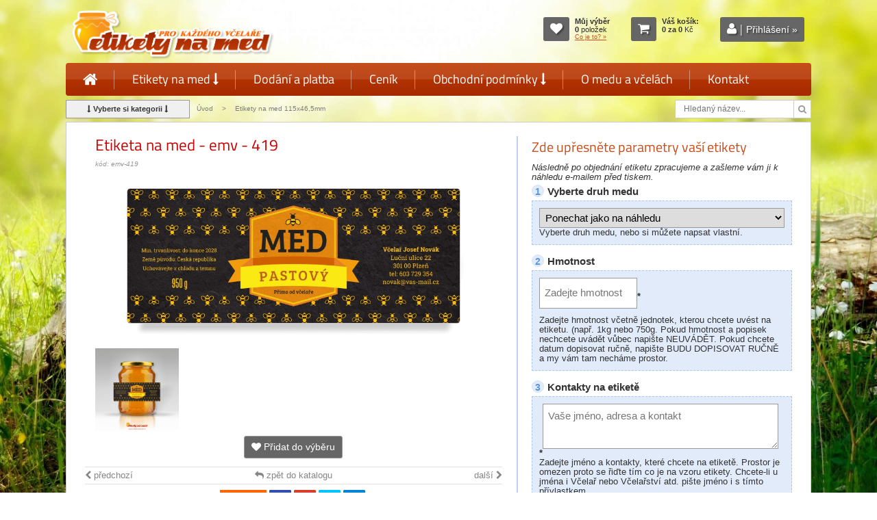

--- FILE ---
content_type: text/html; charset=utf-8
request_url: https://www.etiketynamed.cz/etiketa-na-med-emv-emv-419/
body_size: 13707
content:
<!DOCTYPE html PUBLIC "-//W3C//DTD XHTML 1.0 Transitional//EN" "http://www.w3.org/TR/xhtml1/DTD/xhtml1-transitional.dtd">
<html xml:lang="cs" xmlns="http://www.w3.org/1999/xhtml" lang="cs">
<head>
<meta name="Content-language" content="cs" />
<meta name="viewport" content="width=device-width, initial-scale=1, maximum-scale=1" />
<meta http-equiv="content-type" content="text/html; charset=utf-8" />
<meta http-equiv="cache-control" content="no-cache" />
<meta http-equiv="pragma" content="no-cache" />
<meta http-equiv="expires" content="-1" />
<meta name="description" content="Etikety typ velké obdelníkové pro včelaře na svazové sklenice s medem. Široká nabídka motivů samolepících etiket na med." lang="cs" />
<meta name="keywords" content="Etiketa na med - emv"  lang="cs" />
<meta name="author" content="www.abcool.cz" />
<meta name="copyright" content="www.etiketynamed.cz" />
<meta name="robots" content="all,index,follow" />
<meta name="googlebot" content="snippet,archive"/>
<meta name="revisit-after" content="5 days" />
<meta property="og:title" content="Etiketa na med - emv - 419 - Etikety na med" />
<meta property="og:type" content="website" />
<meta property="og:url" content="http://www.etiketynamed.cz/etiketa-na-med-velke/" />
<meta property="og:image" content="http://www.etiketynamed.cz/images/kat/etiketa-na-med-velke_1_detail.jpg" />
<meta property="og:site_name" content="Etikety na med" />
<meta property="og:description" content="Etikety typ velké obdelníkové pro včelaře na svazové sklenice s medem. Široká nabídka motivů samolepících etiket na med." />
<title>Etiketa na med - emv - 419 - Etikety na med</title>
<link href="/skins/etiketynamed/css/font-icon/font/ikony.css" rel="stylesheet" type="text/css" />
<link href="/skins/etiketynamed/css/hlavni.css" rel="stylesheet" type="text/css" />
<link href="/skins/etiketynamed/css/menu.css" rel="stylesheet" type="text/css" />
<link href="/moduls/cookie3/css/cookieconsent.css" rel="stylesheet" type="text/css" />
<link href="/tmp/cache/include/a1f3d4fb9bfadb57807eb1ec186504bc.css" rel="stylesheet" type="text/css" />
<!-- Additional IE/Win specific style sheet (Conditional Comments) -->
<!--[if lte IE 7]>
<link rel="stylesheet" href="/skin/default/css/jquery.tabs-ie.css" type="text/css" media="projection, screen">
<![endif]-->
<script language="JavaScript" type="text/javascript">
/* <![CDATA[ */
var mdSkin='skins/etiketynamed/';
var mdSkinPos='';
var prvniTabIndexJazyka=1;
var refreshSessionTime='0';
var idLang=1;
var idLangDef=1;
var iSleva='';
var gSleva=0;
var hmotne_vat=21;
var elektro_vat=21;
var vypocet0='0';
var vypocet2='-1';
var detail_blok_prefix='';
var mena='Kč';
var xmlLang='cs';
var zacatekUrl='/';
var zacatekUrlHttps='/';
var presnostVypoctu=3;
var presnostVypoctuTisk=2;
var autorizaceUrl='';
var idk=293;
/* ]]> */
</script>
<script language="JavaScript" type="text/javascript" src="/js/jquery-1.12.4.js"></script>
<script language="JavaScript" type="text/javascript" src="/moduls/cookie3/js/main.js"></script>
<script language="JavaScript" type="text/javascript" src="/tmp/cache/include/371dfefae7745787766e3d999dadb509.js"></script>
<script language="JavaScript" type="text/javascript" src="/tmp/cache/include/8b2bd2931748e4298d3b13c41d305f85.js"></script>

<script language="JavaScript" type="text/javascript">
/* <![CDATA[ */
var rozsah_ceny = { "data":{ "2":[[50,99,3.3,3.3],[100,249,2.7,2.7],[250,499,2.4,2.4],[500,999,2.3,2.3],[1000,2499,2,2],[2500,0,1.9,1.9]]},"html64":{ "2":"[base64]\/[base64]"},"option":[]};
var produkt_vat = null;
var jedna_cena = { "sleva":{ "8781":0},"typ":{ "8781":{ "hmotny":0}},"hmotny":[],"elektro":[]};
/* ]]> */
</script>
<link rel="shortcut icon" href="/skins/etiketynamed/images/favicon.ico"  type="image/x-icon" />
<script language="JavaScript" type="text/plain" data-category="analytics">
(function(i,s,o,g,r,a,m){i['GoogleAnalyticsObject']=r;i[r]=i[r]||function(){
(i[r].q=i[r].q||[]).push(arguments)},i[r].l=1*new Date();a=s.createElement(o),
m=s.getElementsByTagName(o)[0];a.async=1;a.src=g;m.parentNode.insertBefore(a,m)
})(window,document,'script','//www.google-analytics.com/analytics.js','ga');
ga('create', 'UA-75268567-1', 'auto');
ga('send', 'pageview');
</script>
<!-- ZACATEK kód pinterest -->
<meta name="p:domain_verify" content="8f2a0f05e2b122b88290935bc842d958"/>
<!-- KONEC kód pinterest -->
</head>
<body>
<div id="hlavicka">
<div class="napln">
<div class="vlevo">
<div class="logo">
<a title="Etikety na med" href="/"><img src="/skins/etiketynamed/images/etikety-na-med-logo.png" width="607" height="148" alt="Etikety na med" /></a>
</div>
</div>
<div class="vpravo">
<span class="box-stav vybrano-stav">
<span class="ikona">
<a class="button-stav link-vyber-prazdny" title="Zobrazit můj výběr" href="/muj-vyber-etiket-na-med/"><span class="fontello-icons ">&#xe815;</span></a>
<a class="button-stav link-vyber-plny activ" title="Zobrazit můj výběr" href="/muj-vyber/" style="display:none;"><span class="fontello-icons ">&#xe815;</span></a>
</span>
<span class="text">
<span class="vypis">
<span class="popis">Můj výběr</span>
<br /><strong class="pocet-meho-vyberu">0 </strong> <span class="popis-poctu">položek</span>
<br />
<span class="link-vyber-prazdny" style=""  title="Výběr je prázdný"><a href="/muj-vyber-etiket-na-med/" class="link-vyber" >Co je to? »</a></span>
<span style="display: none;" class="link-vyber-plny" title="Zobrazit můj výběr"><a class="link-vyber" href="/muj-vyber/">přejít do výběru</a></span>
</span>
</span>
</span>
<!-- NOCACHE_START_dataKosiku -->
<span class="box-stav kosik-stav">
<span class="ikona"><a class="button-stav" title="Zobrazit Váš košík" href="#"><span class="fontello-icons ">&#xe843;</span></a></span>
<span class="text kosik"  id="stavKosiku">
<input type="hidden" name="pocetAktProduktu" value="0" />
<span class="vypis">
<strong class="popis">Váš košík:</strong><br />
<strong class="polozky">0</strong>  <strong class="none">za</strong> <strong class="cena">0</strong> <span class="mena">Kč</span><br />
</span>
</span>
</span>
<!-- NOCACHE_END_dataKosiku -->
<span class="box-stav prihlaseni"><span class="ikona"><a class="button-stav" title="Přihlásit se" href="/login/"><span class="fontello-icons ">&#xe819; <span class="sep">|</span> </span><span class="tx-btn"> Přihlášení »</span></a></span></span>

</div>
</div>
</div>
<div id="menu-obal">
<div class="napln">
<label for="show-menu" class="show-menu">Menu</label>
<input type="checkbox" id="show-menu" role="button" />
<ul class="mainMenu menu menu-menu3">
<li>
<a class="  first" href="/"  title="&Uacute;vod "><span class="fontello-icons ">&#xe80d;</span></a>
</li>
<li>
<a class=" " href="/etikety-na-med/"  title="Etikety na med ">Etikety na med <span class="fontello-icons ">&#xe846;</span></a>
<ul class="hidden bigmenu">
<li class="menu-up" ><a class="  first" href="/etikety-na-med/"  title="Etikety na med ">Etikety na med</a></li>
<li><a class=" " href="https://www.etiketynamed.cz/etikety-na-med-slozene/"  title="Etikety na med složen&eacute; s pečetn&iacute; p&aacute;skou ">Etikety složené s pečetní páskou</a></li>
<li><a class=" " href="/etiketa-na-med-velke/"  title="Etikety na med 115x46mm ">Etikety 115x46mm</a></li>
<li><a class=" " href="/etiketa-na-med-velke-s-sestihranem/"  title="Etikety na med s &scaron;estihranem 121x59mm  ">Etikety s šestihranem 121x59mm </a></li>
<li><a class=" " href="/etikety-na-med-140x54-znamkovy-okraj/"  title="Etikety na med 140x54mm zn&aacute;mkov&yacute; okraj ">Etikety 140x54mm známkový okraj</a></li>
<li><a class=" " href="/etikety-na-med-vlnkovany-okraj/"  title="Etikety na med 97x54mm vlnkovan&yacute; okraj ">Etikety 97x54mm vlnkovaný okraj</a></li>
<li><a class=" " href="/etikety-na-med-vlnkovany-okraj/"  title="Etikety na med 70x47mm vlnit&yacute; okraj ">Etikety 70x47mm vlnitý okraj</a></li>
<li><a class=" " href="/etikety-na-med-141x46-vysek-plast/"  title="Etikety na med 141x46mm v&yacute;sek pl&aacute;st ">Etikety 141x46mm výsek plást</a></li>
<li><a class=" " href="https://www.etiketynamed.cz/etikety-na-med-142x48-5mm-vysek-stekajici-med/"  title="Etikety na med ">Etikety 142x48,5mm výsek stékající med</a></li>
<li><a class=" " href="/etikety-na-med-male/"  title="Etikety na med 90x50mm ">Etikety 90x50mm</a></li>
<li><a class=" " href="/etikety-na-med-emn/"  title="Etikety na med 97x38mm ">Etikety 97x38mm</a></li>
<li><a class=" " href="/etikety-na-med-92x26/"  title="Etikety na med 92x26mm ">Etikety 92x26mm</a></li>
<li><a class=" " href="/kulate-etikety-na-med/"  title="Etikety na med kulat&eacute; &Oslash; 60mm ">Etikety kulaté Ø 60mm</a></li>
<li><a class=" " href="/etikety-na-med-kulate-45mm/"  title="Etikety na med kulat&eacute; &Oslash; 45mm ">Etikety kulaté Ø 45mm</a></li>
<li><a class=" " href="/etikety-kulate-45mm-na-med-s-pecetni-paskou/"  title="Etikety na med kulat&eacute; &Oslash; 45mm s pečetn&iacute; p&aacute;skou ">Etikety kulaté Ø 45mm s pečetní páskou</a></li>
<li><a class=" " href="https://www.etiketynamed.cz/etikety-na-med-sestihranne-s-pecetni-paskou/"  title="Etikety na med s pečetn&iacute; p&aacute;skou 133x45mm ">Etikety s pečetní páskou 133x45mm</a></li>
<li><a class=" " href="/etikety-na-med-sestihranne-zaoblene/"  title="Etikety na med &scaron;estihrann&eacute; 62x61mm zaoblen&eacute; ">Etikety šestihranné 62x61mm zaoblené</a></li>
<li><a class=" " href="/etikety-na-med-sestihranne/"  title="Etikety na med &scaron;estihrann&eacute; 60x69mm ">Etikety šestihranné 60x69mm</a></li>
<li><a class=" " href="/etikety-na-med-tvar-srdce/"  title="Etikety na med srdce 80x66mm ">Etikety srdce 80x66mm</a></li>
<li><a class=" " href="/etikety-na-med-ovalne/"  title="Etikety na med ov&aacute;ln&eacute; 90x61mm ">Etikety oválné 90x61mm</a></li>
<li><a class=" " href="https://www.etiketynamed.cz/etikety-na-med-70x47mm/"  title="Etikety na med ov&aacute;ln&eacute; 70x48mm vlnkovan&yacute; okraj  ">Etikety oválné 70x48mm vlnkovaný okraj </a></li>
<li><a class=" " href="/etikety-na-med-s-pecetni-paskou/"  title="Etikety na med s pečetn&iacute; p&aacute;skou 120x35mm ">Etikety s pečetní páskou 120x35mm</a></li>
<li><a class=" " href="/pecetni-pasky-na-med/"  title="Pečetn&iacute; p&aacute;sky na med ">Pečetní pásky</a></li>
<li><a class=" " href="/etiketa-na-med-95x80/"  title="Etikety na med 95x80 ">Etikety 95x80mm</a></li>
<li><a class=" " href="/etikety-na-med-60x34/"  title="Etikety na med 60x34mm ">Etikety 60x34mm</a></li>
<li><a class=" " href="/etikety-na-med-dlouhe/"  title="Etikety na med 196x55mm ">Etikety 196x55mm</a></li>
<li><a class=" " href="https://www.etiketynamed.cz/transparentni-etikety-na-med/"  title="Průhledn&eacute; (čir&eacute;, transparentn&iacute;) etikety na med ">Transparentní (průhledné) etikety</a></li>
<li><a class=" " href="/univerzalni-etikety-na-med/"  title="Univerz&aacute;ln&iacute; etikety na med ">Univerzální etikety</a></li>
<li><a class=" " href="/etikety-na-medovinu/"  title="Etikety na medovinu ">Etikety na medovinu</a></li>
<li><a class=" " href="/etikety-na-pyl-propolis/"  title="Etikety na pyl a propolis ">Etikety na pyl a propolis</a></li>
<li><a class=" " href="/vanocni-etikety-na-med/"  title="V&aacute;nočn&iacute; etikety na med a medovinu ">Vánoční etikety</a></li>
<li><a class=" " href="/adresni-stitky-etikety/"  title="Adresn&iacute; &scaron;t&iacute;tky / etikety ">Adresní štítky / etikety</a></li>
<li><a class=" " href="/etikety-s-vlastni-fotografii/"  title="Etikety s va&scaron;&iacute; fotografi&iacute; ">Etikety s vaší fotografií</a></li>
<li><a class=" " href="/zakazkova-vyroba-etiket/"  title="Etikety s va&scaron;&iacute; grafikou ">Etikety s vaší grafikou</a></li>
<li><a class=" " href="/visacky/"  title="Visačky na med ">Visačky na med</a></li>
<li><a class=" " href="/vizitky-navstivenky/"  title="Vizitky pro včelaře ">Vizitky </a></li>
<li><a class=" " href="/dekorativni-rozetky-a-prebaly-na-sklenice/"  title="Dekorativn&iacute; rozetky a přebaly na sklenice 125mm ">Dekorativní rozetky a přebaly 125mm</a></li>
<li><a class=" " href="/plakaty-pro-vcelare-na-prodej-medu/"  title="Plak&aacute;ty pro včelaře na prodej medu ">Plakáty pro včelaře</a></li>
<li><a class=" " href="/cedule-pro-vcelare/"  title="Cedule pro včelaře na prodej medu ">Cedule pro včelaře</a></li>
<li><a class=" " href="/darkove-poukazy/"  title="D&aacute;rkov&eacute; poukazy ">Dárkové poukazy</a></li>
<li><a class=" " href="/pexeso/"  title="Pexeso ">Pexeso</a></li>
<li><a class=" " href="/letaky-na-propagaci-medu-a-vcelych-produktu/"  title="Let&aacute;ky na propagaci medu ">Letáky na propagaci medu</a></li>
<li><a class=" " href="/razitka-pro-vcelare/"  title="Raz&iacute;tka pro včelaře ">Razítka pro včelaře</a></li>
<li><a class=" " href="/graficke-navrhy-etiket/"  title="Grafick&eacute; n&aacute;vrhy etiket ">Grafické návrhy etiket</a></li>
<li><a class=" " href="/prehled-velikosti-etiket/"  title="Přehled velikost&iacute; etiket ">Přehled velikostí etiket</a></li>
<li><a class=" " href="/samolepky-na-auto/"  title="Samolepky na auto pro včelaře ">Samolepky na auto</a></li>
<li><a class=" " href="/chovatelsky-kalendar-matek/"  title="Chovatelsk&yacute; kalend&aacute;ř včel&iacute;ch matek ">Chovatelský kalendář včelích matek</a></li>
<li><a class=" " href="/pin-test-pomucka/"  title="Pin test - pomůcka ">Pin test - pomůcka</a></li>
<li><a class=" " href="/etikety-ostatni-produkty/"  title="Etikety ostatn&iacute; produkty ">Etikety ostatní produkty</a></li>
<li><a class=" " href="/naberacka-palicka-na-med/"  title="Naběračka, palička na med ">Naběračka, palička na med</a></li>
<li><a class=" " href="/tricka-vcelarska/"  title="Trička pro včelaře ">Trička pro včelaře</a></li>
<li><a class=" last" href="/vyroba-etiket/"  title="V&yacute;roba etiket ">Výroba etiket</a></li>
<li><a class=" " href="/etikety-na-miru/"  title="Zak&aacute;zkov&aacute; v&yacute;roba &scaron;t&iacute;tků ">Etikety na míru</a></li></ul>
</li>
<li>
<a class=" " href="/dodani-a-platba/"  title="Dod&aacute;n&iacute; a platba ">Dodání a platba</a>
</li>
<li>
<a class=" " href="/cenik-etiket/"  title="Cen&iacute;k etiket ">Ceník</a>
</li>
<li>
<a class=" " href="/obchodni-podminky/"  title="Obchodn&iacute; podm&iacute;nky v&yacute;roby etiket ">Obchodní podmínky <span class="fontello-icons ">&#xe846;</span></a>
<ul class="hidden bigmenu">
<li class="menu-up" ><a class="  first" href="/obchodni-podminky/"  title="Obchodn&iacute; podm&iacute;nky v&yacute;roby etiket ">Obchodní podmínky</a></li>
<li><a class=" " href="/jak-objednat-etikety-na-med/"  title="Jak objednat etikety na med ">Jak objednat etikety na med</a></li>
<li><a class=" " href="/zasilka-na-dobirku/"  title="Z&aacute;silka na dob&iacute;rku ">Zásilka na dobírku</a></li>
<li><a class=" " href="/gdpr/"  title="Z&aacute;sady ochrana osobn&iacute;ch &uacute;dajů - GDPR ">Zásady ochrana osobních údajů</a></li>
<li><a class=" " href="/obecne-technicke-informace-k-etiketam/"  title="Obecn&eacute; technick&eacute; informace k etiket&aacute;m ">Obecné technické informace k etiketám</a></li>
<li><a class=" " href="/expresni-vyrizeni-objednavky/"  title="Expresn&iacute; vyř&iacute;zen&iacute; objedn&aacute;vky ">Expresní vyřízení objednávky</a></li>
<li><a class=" last" href="/proc-je-uctovan-popalatek-za.../"  title="proč je ůčtov&aacute;n popalatek za předtisnovou př&iacute;pravu i individu&aacute;n&iacute;ch zak&aacute;zek ">Proč je ůčtován popalatek za...</a></li>
<li><a class=" " href="/jak-vybrat-spravny-format-etikety-na-sklenici/"  title="Jak vybrat spr&aacute;vn&yacute; form&aacute;t etikety na sklenici ">Jak vybrat správný formát etikety na sklenici</a></li></ul>
</li>
<li>
<a class=" " href="/o-medu-a-vcelach/"  title="O medu a včel&aacute;ch ">O medu a včelách</a>
</li>
<li>
<a class=" last" href="/kontakt/"  title="Kontakt ">Kontakt</a>
</li></ul>

</div>
</div>
<div id="cesta">
<div class="napln">
<div class="btn-kategorie"><span class="btn"><span class="fontello-icons ">&#xe937;</span> Vyberte si kategorii <span class="fontello-icons ">&#xe937;</span></span></div>
<span class="vypis-cesta">
<a href="/">Úvod</a>
&gt; 
<a class="cesta-polozka" href="/etiketa-na-med-velke/">Etikety&nbsp;na&nbsp;med&nbsp;115x46,5mm</a>
</span>
<div class="hledani">
<form action="/" onsubmit="FormSendData(this)" method="get">
<input type="hidden" name="pozice" value="search">
<input type="hidden" name="idKatSearch" value="293">
<input type="hidden" name="p" value="">
<input type="hidden" name="u" value="">
<input type="hidden" name="iframe" value="0">
<input type="text" title=" vyhledávání" class="inputhledani  ui-off" placeholder="Hledaný název..." value="" name="search">
<button class="button ui-off" title="Hledej"> <span class="fontello-icons ">&#xe812;</span></button>
</form>
</div>
</div>
</div>
<div id="obsah">
<div class="napln">
<div class="centr centrfull">
<div class="blok_pro_vsechny_produkty staticky-blok tiny-editable-inline " id="blok_pro_vsechny_produkty">
</div>
<div class="produktdetail">
<div class="data-detailu">
<div class="leva-detail">
<h1 id="nazev">Etiketa na med - emv - 419</h1>
<div class="kod">kód: emv-419</div>
<div class="obrazky">
<div class="statut"> 
<div class="produktdetailNormal">
<input type="hidden" name="konec_akce" value="" class="" />
</div></div>
<div class="nahled-img etiketa-na-med-115x46 hrany-kul okraj">
<a href="/images/tisk-etiket/max1/emv-419-etiketa-na-med1.jpg"  title="Etiketa na med - emv - 419" rel="fb_galerie" ><img src="/images/tisk-etiket/detail1/emv-419-etiketa-na-med1.jpg" alt="emv-419" title="Etiketa na med - emv - 419"  /></a>
</div>
<div class="nahled-img small-img">
<a href="/images/tisk-etiket/max1/emv-419-etiketa-na-med2.jpg"  title="Etiketa na med - emv - 419" rel="fb_galerie">
<img src="/images/tisk-etiket/nahled1/emv-419-etiketa-na-med2.jpg" alt="Etiketa na med - emv - 419"/>
</a>
</div>
</div>
<div class="buttony muj-vyber-detail">
<a href="javascript:;;"  title="přidat do výběru" data-id="8781" class="button-vyber">
<span class="fontello-icons ">&#xe815;</span> <span class="popis-btn"> Přidat do výběru</span>
</a>
</div>
<div class="navigace_typ1">
<div class="nasledujici"><a  class="navigace-next" href="/etiketa-na-med-emv-emv-420/" title="následující" >další <span class="fontello-icons ">&#xe84c;</span></a></div>
<div class="predchozi"><a class="navigace-prev" href="/etiketa-na-med-emv-emv-418/" title="předchozí" ><span class="fontello-icons ">&#xe84b;</span> předchozí</a></div>
<div class="zpet"><a href="/etiketa-na-med-velke/" ><span class="fontello-icons ">&#xe82c;</span> zpět do katalogu </a></div>
</div>
<div class="face-detail">
<div class="zaslat_znamemu zaslat_znamemu_button" title="Zaslat známému"></div>
<div class="zaslat_znamemu_okno">
<div class="zaslat_znamemu_data">
<h2>Zaslat známému</h2>
<form id="zaslat_znamemu_form" action="" method="post" >
<input type="hidden" name="zaslat_znamemu[data]" value="" />
<input class="urlInput" type="hidden" name="zaslat_znamemu[url]" value="" />
<input class="titleInput" type="hidden" name="zaslat_znamemu[title]" value="" />
<table>
<tr>
<td align="right">Vaše jméno*:</td>
<td><input type="text" id="zaslat_znamemu_odesilatel_jmeno" class="validate[required,custom[onlyLetter]] zaslat_znamemu_input" name="zaslat_znamemu[odesilatel][jmeno]" value="" /></td>
</tr>
<tr>
<td align="right">Váš email*:</td>
<td><input type="text" id="zaslat_znamemu_odesilatel_email" class="validate[required,custom[email]] zaslat_znamemu_input" name="zaslat_znamemu[odesilatel][email]" value="@" /></td>
</tr>
<tr>
<td align="right">Jméno známého*:</td>
<td><input type="text" id="zaslat_znamemu_prijemce_jmeno" class="validate[required,custom[onlyLetter]] zaslat_znamemu_input" name="zaslat_znamemu[prijemce][jmeno]" value="" /></td>
</tr>
<tr>
<td align="right">Email známého*:</td>
<td><input type="text" id="zaslat_znamemu_prijemce_email" class="validate[required,custom[email]] zaslat_znamemu_input" name="zaslat_znamemu[prijemce][email]" value="@" /></td>
</tr>
</table>
<textarea id="zaslat_znamemu_poznamka" name="zaslat_znamemu[poznamka]" data-autosize-on="false" class="zaslat_znamemu_poznamka" rows="6" cols="50"></textarea>
<p>Sočástí zprávy jsou i informace o produktu.</p>
<div class="zobrazit-dalsi">
<input id="send_button" class="zaslat_znamemu_send_button"  type="button" name="s_send" value="Odeslat známému" />
<input class="zaslat_znamemu_close_button" type="button" name="fb_close" value="Zpět"/>
</div>
</form>
</div>
</div>
<span id="share-div" class="ikona-sdileni"></span>
</div>
<div class="box-info">
<div class="cenik-detail md-tab-box">
<div class="menu-cenik">
<a rel="cenik-tisk" class="md-tab activ" href="javascript:;;" >Ceník</a>
<a rel="cenik-elektro" class="md-tab" href="javascript:;;"   style="display:none;" >Ceník</a>
</div>
<div class="md-tab-item cenik-tisk" >
<div class="data">
<span class="cenova-kat">Cenová kategorie <strong>&quot;A&quot;</strong></span>
<table class="mc-detail-tabulka" data-id="2">
<thead>
<tr class="hlavicka"><th class="hl-od">od&nbsp;[ks]</th><th class="hl-vasecena">Vaše cena/ks</th></tr>
</thead>
<tbody>
<tr class="polozka"><td>50</td><td class="vasecena">3.99&nbsp;Kč</td></tr>
<tr class="polozka"><td>100</td><td class="vasecena">3.27&nbsp;Kč</td></tr>
<tr class="polozka"><td>250</td><td class="vasecena">2.90&nbsp;Kč</td></tr>
<tr class="polozka"><td>500</td><td class="vasecena">2.78&nbsp;Kč</td></tr>
<tr class="polozka"><td>1000</td><td class="vasecena">2.42&nbsp;Kč</td></tr>
<tr class="polozka"><td>2500</td><td class="vasecena">2.30&nbsp;Kč</td></tr>
</tbody>
</table>
</div>
</div>
<div class="md-tab-item cenik-elektro" style="display:none">
<div class="data">
<strong>Elektronické do e-mailu</strong>
Základní cena 0 Kč<br />
Cenové zvýhodnění při současném objenání tištěných:
<table class="mc-detail-tabulka" data-id="0">
<thead>
<tr class="hlavicka">
<th class="hl-od">při počtu tištěných</th>
<th class="hl-beznacena"  style="display:none;" >Běžná cena/ks</th>
<th class="hl-vasecena">Cena elektronické</th>
</tr>
</thead>
<tbody>
</tbody>
</table>
<div class="sleva-cenik"  style="display:none;" >Sleva <span class="hodnota">%</span> započtena</div>
</div>
</div>
</div>
<div class="parametry">
<div class="blok_detail_typ_popis_33 staticky-blok tiny-editable-inline " id="blok_detail_typ_popis_33">
<div class="parametry">
<div class="nadpis-d3">Parametry</div>
<div class="parametr">
<div class="leva"><img src="/skins/etiketynamed/images/formaty/ikony-formatu/97x38.png" border="0" alt="etiketa na sklenici s medem" width="368" height="228" /></div>
<div class="prava"><span class="par-text">Etiketa samolepící</span></div>
</div>
<div class="parametr">
<div class="leva"><img src="/skins/etiketynamed/images/formaty/ikony-formatu/97x38-r.png" border="0" alt="Rozměry etikety na med" width="368" height="228" /></div>
<div class="prava"><span class="par-text">115x46,5mm</span></div>
</div>
<div class="parametr">
<div class="leva"><img src="/skins/etiketynamed/images/formaty/ikony-formatu/etiketa-arch.png" border="0" alt="dodáváno na archu" width="200" height="232" /></div>
<div class="prava"><span class="par-text">dodáváno na archu</span></div>
</div>
</div>
</div>
</div>
</div>
</div>
<div class="prava-detail">
<div class="napln-prava">
<div class="produkt_detail_cena_popis_33 staticky-blok tiny-editable-inline " id="produkt_detail_cena_popis_33">
<div class="modul-html_blok-item html-blok detail-nad-parametry"><h2>Zde upřesněte parametry vaší etikety</h2>
<em>Následně po objednání etiketu zpracujeme a zašleme vám ji k náhledu e-mailem před tiskem.</em></div>
</div>
<form method="post" action="/"  id="formDetail" enctype="multipart/form-data">
<input type="hidden" value="pf2010" name="pozice" />
<input type="hidden" name="u" value="" />
<input type="hidden" value="0" name="iframe" />
<input type="hidden" value="emv-419" name="detail" />
<input type="hidden" value="293" name="kat" />
<input type="hidden" value="" name="str" />
<input type="hidden" value="0" name="specCena1ks" />
<input type="hidden" value="0" name="priplatek" />
<input type="hidden" name="typ" value="kosik" />
<input type="hidden" name="varianta" value="0" />
<input type="hidden" name="varianta2" value="0" />
<div class="upresneni-pozadavku upresneni-pozadavku-typ " style="display:none;">
<span class="krok-detail-none">1</span>
<span class="popis-pozadavku">Varianta: TIŠTĚNÁ</span>
<div class="pozadavek poz-typ" style="display:none;">
<div class="varianta-select-box"><label class="select-s-popisem  varianta-select ui-off -nazev" for="typ_novorocenky"></label><span class="select-s-popisem  varianta-select ui-off -hodnota" ><select  name="A__varianta" id="typ_novorocenky" class="select-s-popisem  varianta-select ui-off " style="display:none;">
<option value="2">Tištěná varianta</option>
</select></span>
</div>
</div>
</div>
<div class="modul-sablona-box etiketa">
<input type="hidden" name="id_sablona" value="1" />
<div class="modul-sablona-data">
<div class="upresneni-pozadavku modul-sablona-polozka    box-varianta-1  typ-selectbox " data-vz="" data-id="21">
<span class="krok-detail">1</span>
<span class="popis-pozadavku">Vyberte druh medu
<!--small></small-->
</span>
<span class="doporuceni-info"></span>
<div class="pozadavek">
<label class=" ui-off hint-changer varianta_1-nazev" for="modul_sablona_produktu21"></label><span class=" ui-off hint-changer varianta_1-hodnota" ><select  name="modul_sablona_produktu[21]" class=" ui-off hint-changer varianta_1" title="" placeholder="" id="modul_sablona_produktu21">
<option value="0">Ponechat jako na náhledu </option>
<option value="1">Květový</option>
<option value="2">Medovicový</option>
<option value="3">Pastový</option>
<option value="4">Květový pastový</option>
<option value="5">Smíšený</option>
<option value="6">květový luční</option>
<option value="7">květový lesní</option>
<option value="8">medovicový lesní</option>
<option value="9">Chci napsat vlastní druh medu</option>
<option value="10">Neuvádět žádný druh medu</option>
</select></span>
<div class="modul-sablona-hint"><span class="hint-item">Vyberte druh medu, nebo si můžete napsat vlastní.</span></div>
</div>
</div>
<div class="upresneni-pozadavku modul-sablona-polozka   form-povinna input-text box-varianta-1  typ-text vazba" data-vz="21-10" data-id="22">
<div class="pozadavek">
<span class="input-text ui-off varianta_1-hodnota"><input name="modul_sablona_produktu[22]" value=""  type="text"  title="Napište Váš druh medu"  id="modul_sablona_produktu22" class="input-text ui-off varianta_1 validate[required]" placeholder="Napište Váš druh medu" /></span><label  class="input-text ui-off varianta_1-nazev"  for="modul_sablona_produktu22"><span class="oznaceni-povinna">*</span></label><div class="modul-sablona-hint" title="Zde napište Váš druh medu">Zde napište Váš druh medu</div>
</div>
</div>
<div class="upresneni-pozadavku modul-sablona-polozka   form-povinna input-hodnota box-varianta-1  typ-text " data-vz="" data-id="23">
<span class="krok-detail">2</span>
<span class="popis-pozadavku">Hmotnost
<!--small>Zadejte hmotnost včetně jednotek, kterou chcete uvést na etiketu. (např. 1kg nebo 750g. Pokud hmotnost a popisek nechcete uvádět vůbec napište NEUVÁDĚT. Pokud chcete datum dopisovat ručně, napište BUDU DOPISOVAT RUČNĚ a my vám tam necháme prostor. </small-->
</span>
<span class="doporuceni-info"></span>
<div class="pozadavek">
<span class="input-hodnota ui-off varianta_1-hodnota"><input name="modul_sablona_produktu[23]" value=""  type="text"  title="Zadejte hmotnost"  id="modul_sablona_produktu23" class="input-hodnota ui-off varianta_1 validate[required]" placeholder="Zadejte hmotnost" /></span><label  class="input-hodnota ui-off varianta_1-nazev"  for="modul_sablona_produktu23"><span class="oznaceni-povinna">*</span></label><div class="modul-sablona-hint" title="Zadejte hmotnost včetně jednotek, kterou chcete uvést na etiketu. (např. 1kg nebo 750g. Pokud hmotnost a popisek nechcete uvádět vůbec napište NEUVÁDĚT. Pokud chcete datum dopisovat ručně, napište BUDU DOPISOVAT RUČNĚ a my vám tam necháme prostor. ">Zadejte hmotnost včetně jednotek, kterou chcete uvést na etiketu. (např. 1kg nebo 750g. Pokud hmotnost a popisek nechcete uvádět vůbec napište NEUVÁDĚT. Pokud chcete datum dopisovat ručně, napište BUDU DOPISOVAT RUČNĚ a my vám tam necháme prostor. </div>
</div>
</div>
<div class="upresneni-pozadavku modul-sablona-polozka   form-povinna  box-varianta-1  typ-textarea " data-vz="" data-id="24">
<span class="krok-detail">3</span>
<span class="popis-pozadavku">Kontakty na etiketě
<!--small>Zadejte jméno a kontakty, které chcete na etiketě. Prostor je omezen proto se řiďte tím co je na vzoru etikety. Chcete-li u jména i Včelař nebo Včelařství atd. pište jméno i s tímto přívlastkem.</small-->
</span>
<span class="doporuceni-info"></span>
<div class="pozadavek">
<label  for="modul_sablona_produktu24"><span class="oznaceni-povinna">*</span></label><span><textarea name="modul_sablona_produktu[24]"  title="Vaše jméno, adresa a kontakt"  id="modul_sablona_produktu24" class="validate[required]" placeholder="Vaše jméno, adresa a kontakt" ></textarea></span><div class="modul-sablona-hint" title="Zadejte jméno a kontakty, které chcete na etiketě. Prostor je omezen proto se řiďte tím co je na vzoru etikety. Chcete-li u jména i Včelař nebo Včelařství atd. pište jméno i s tímto přívlastkem.">Zadejte jméno a kontakty, které chcete na etiketě. Prostor je omezen proto se řiďte tím co je na vzoru etikety. Chcete-li u jména i Včelař nebo Včelařství atd. pište jméno i s tímto přívlastkem.</div>
</div>
</div>
<div class="upresneni-pozadavku modul-sablona-polozka   form-povinna input-hodnota box-varianta-1  typ-text " data-vz="" data-id="43">
<span class="krok-detail">4</span>
<span class="popis-pozadavku">Datum mini. trvanlivosti
<!--small>Zadejte rok minimální trvanlivosti kterou chcete uvést na etiketu. (např. 2026) U medu stačí uvádět pouze rok. Pokud chcete datum dopisovat ručně, napište BUDU DOPISOVAT RUČNĚ a my vám tam necháme prostor. Pokud datum a popisek nechcete uvádět vůbec napište NEUVÁDĚT. </small-->
</span>
<span class="doporuceni-info"></span>
<div class="pozadavek">
<span class="input-hodnota ui-off varianta_1-hodnota"><input name="modul_sablona_produktu[43]" value=""  type="text"  title="Zadejte rok"  id="modul_sablona_produktu43" class="input-hodnota ui-off varianta_1 validate[required]" placeholder="Zadejte rok" /></span><label  class="input-hodnota ui-off varianta_1-nazev"  for="modul_sablona_produktu43"><span class="oznaceni-povinna">*</span></label><div class="modul-sablona-hint" title="Zadejte rok minimální trvanlivosti kterou chcete uvést na etiketu. (např. 2026) U medu stačí uvádět pouze rok. Pokud chcete datum dopisovat ručně, napište BUDU DOPISOVAT RUČNĚ a my vám tam necháme prostor. Pokud datum a popisek nechcete uvádět vůbec napište NEUVÁDĚT. ">Zadejte rok minimální trvanlivosti kterou chcete uvést na etiketu. (např. 2026) U medu stačí uvádět pouze rok. Pokud chcete datum dopisovat ručně, napište BUDU DOPISOVAT RUČNĚ a my vám tam necháme prostor. Pokud datum a popisek nechcete uvádět vůbec napište NEUVÁDĚT. </div>
</div>
</div>
<div class="upresneni-pozadavku modul-sablona-polozka    box-varianta-1  typ-textarea " data-vz="" data-id="44">
<span class="krok-detail">5</span>
<span class="popis-pozadavku">Vaše poznámka
<!--small>Vaše poznámka...</small-->
</span>
<span class="doporuceni-info"></span>
<div class="pozadavek">
<span><textarea name="modul_sablona_produktu[44]"  title="Vaše poznámka"  id="modul_sablona_produktu44" placeholder="Vaše poznámka" ></textarea></span><div class="modul-sablona-hint" title="Vaše poznámka...">Vaše poznámka...</div>
</div>
</div>
</div>
</div>
<div class="cenakusova varianta">
<div class="pocetKusu hlavni-pocet " data-kod="emv-419">
<span class="nadpis-pocet" title="Název produktu s kódem emv-419">Etiketa na med - emv - 419</span>
<span class="pocet-popis" title="Počet Etiketa na med - emv - 419">Počet <span class="pocet-cena" title="Cena produktu" data-rozsah-id="">(Cena <span class="nazev-rozsahu_cen">A</span>)</span>:&nbsp;<span class="pocet-hodnota"><input id="emv-419" name="obj[pocet][emv-419]" type="text" class="inputPocet inputText validate[required,custom[integer]]" value="0" placeholder="0" size="6" data-id="8781" data-kod="emv-419" data-vh="1"  data-ve="0" data-rh="2" data-th="0"  data-re="0" data-te="0"  /></span>
</div>
<div id="rozbalit-detail-ceny" class="rozbalovaci">
<!--div class="hlavni-rozpad-ceny">
<div id="rozpad-emv-419" class="cenaRozpad  ">Cena Etiketa na med - emv - 419<span class="pocet-cena" title="Cena produktu" data-rozsah-id="">(Cena <span class="nazev-rozsahu_cen">A</span>)</span>: <span  id="rozpad-hodnota-emv-419">0,-</span></div>
<div id="rozpad-sleva-emv-419" class="slevaZCeny" style="display: none;">Nyní ušetříte <span class="slevaZCenyProcentaOff"></span>: <span class="slevaZCenyHodnota"></span></div>
<div class="cenaEl cenaElektronickaBezna" style="display: none;">Cena elektronického Etiketa na med - emv - 419: <span class="cenaElektronickaBeznaHodnota"></span></div>
<div class="cenaEl cenaElektronicka" style="display: none;">Vaše cena elektronického Etiketa na med - emv - 419: <span class="cenaElektronickaHodnota"></span></div>
<div class="cenaEl cenaElektronickaSleva" style="display: none;">Nyní ušetříte <span class="cenaElektronickaSlevaProcenta"></span>: <span class="cenaElektronickaSlevaHodnota"></span></div>
</div-->
</div>
<div class="cenasdph">Vaše celková cena: <strong class="celkovaCenaVAT">0</strong><strong class="mena">Kč</strong> </div>
<!--div data-block="rozbalit-detail-ceny" data-show="Skrýt rozpad ceny" data-hide="Rozpad ceny" title="Rozpad ceny" class="rozbalit">Rozpad ceny</div-->

<div class="tlacitka">
<input  id="doKosiku" name="doKosiku" type="button" value="Vložit do košíku a objednat" class="js-on  ui-off button"  style="display:none;" />
<input  class="js-off ui-off button" type="submit" name="doKosiku" value="Vložit do košíku a objednat" />
</div>
<div class="blok_pro_produkty_pod_cenou staticky-blok tiny-editable-inline " id="blok_pro_produkty_pod_cenou">
<p class="triangle-border top">Po vložení do košíku se můžete vrátit a objednat další produkt. V dalších krocích objednávky upřesníte údaje pro dodání a vyberete způsob platby atd.</p>
</div>
</div>
</form>
</div>
</div>
<div class="spodni-detail">
<div class="napln-spodni">
<div class="popis">
<h2 class="nadpis-zvyrazneni">Popis</h2>
<p class="anotace"><strong></strong></p>
<div class="blok_detail_typ_popis2_33 staticky-blok tiny-editable-inline " id="blok_detail_typ_popis2_33">
<p>Etikety na med velké, vhodné pro svazové ČSV sklenice 720ml nebo 730ml a jiné sklenice většího i menšího rozměru. Etikety jsou samolepící o rozměru 115x46,5mm.</p>
<p>K těmto etiketám od nás ke každé objednávce dostanete dárek! Zdarma malé etikety pečetě na med ve tvaru plástve (šestihranu).<br /><br />Pokud se vám tato etiketa líbí a chtěli byste jí i v jiném formátu / rozměru z naší nabídky, není to problém, rádi vám ji upravíme. Stačí si vybrat vámi požadovaný rozměr etikety v sekci <a href="https://www.etiketynamed.cz/zakazkova-vyroba-etiket/">Etikety s vaší grafikou</a> a objednat. </p>
</div>
</div>
</div>
</div>
</div>
<div class="kosik-sklad" style="display: none;">
<div class="kosik-skladem-ano">
<div class="kosik-dialog" style="padding:0px 10px;">
<div class="kosik-dialog-nadpis">Do košíku vloženo <b>Etiketa na med - emv - 419</b></div>
<div class="doplnek-main-box" style="display:none;">
<div class="doplnek-main-box-nadpis">K produktu doporučujeme zakoupit:</div>
<div class="doplnek-main-box-obsah"></div>
</div>
<div class="kosik-dialog-nasledujici">Váš následující krok: </div>
<div class="kosik-dialog-btn">
<input class="button-kosik-dialog ui-off button-kosik-skladem-ok" type="button" name="kosik-skladem-ok" value="Pokračovat v nákupu" style="font-weight: bold;"/>
<input class="button-kosik-dialog ui-off button-kosik-dokoncit" type="button" name="kosik-dokoncit" value="Dokončit objednávku"  style="font-weight: bold;" />
</div>
</div>
</div>
<div class="kosik-skladem-ne">
<div class="kosik-dialog" style="padding:0px 10px;">
<p>Produkt <b>Etiketa na med - emv - 419</b>
<br/>v požadovaném množství <strong><span class="kosik-skladem-pocet"></span> <span style="color:red">není skladem</span>.</strong></p>
<p>Přejete si přesto produkt objednat?</p>
<p>
<input class="button-kosik-dialog ui-off button-kosik-skladem-preok" type="button" name="kosik-skladem-preok" value="Ano" />
<input class="button-kosik-dialog ui-off button-kosik-skladem-ko" type="button" name="kosik-skladem-ko" value="Ne" />
</p>
</div>
</div>
</div>
</div>
</div>
<div class="vlevo skryte-menu hidden">
<div class="vlevo-napln">
<div class="menu menu-kategorie">
<ul class="mainMenu">
<li class="kategorie-ikona">
<h3><a class="  first" href="/etikety-na-med-slozene/"  title="Etikety na med složen&eacute; s pečetn&iacute; p&aacute;skou "  style="background-image: url(/images/kat/etikety-na-med-slozene_1.jpg)" >Etikety na med složené s pečetní páskou</a></h3>
</li>
<li class="kategorie-ikona">
<h3><a class="activ " href="/etiketa-na-med-velke/"  title="Etikety na med 115x46,5mm  "  style="background-image: url(/images/kat/etiketa-na-med-velke_1.jpg)" >Etikety na med 115x46,5mm</a></h3>
</li>
<li class="kategorie-ikona">
<h3><a class=" " href="/etiketa-na-med-velke-s-sestihranem/"  title="Etikety na med s &scaron;estihranem 121x59mm  "  style="background-image: url(/images/kat/etiketa-na-med-velke-s-sestihranem_1.jpg)" >Etikety na med s šestihranem 121x59mm </a></h3>
</li>
<li class="kategorie-ikona">
<h3><a class=" " href="/etikety-na-med-140x54-znamkovy-okraj/"  title="Etikety na med 140x54 zn&aacute;mkov&yacute; okraj s možnost&iacute; odtržen&iacute; "  style="background-image: url(/images/kat/etikety-na-med-140x54-znamkovy-okraj_1.jpg)" >Etikety na med 140x54mm známkový okraj</a></h3>
</li>
<li class="kategorie-ikona">
<h3><a class=" " href="/etikety-na-med-vlnkovany-okraj/"  title="Etikety na med 97x54mm vlnkovan&yacute; okraj "  style="background-image: url(/images/kat/etikety-na-med-vlnkovany-okraj_1.jpg)" >Etikety na med 97x54mm vlnkovaný okraj </a></h3>
</li>
<li class="kategorie-ikona">
<h3><a class=" " href="/etikety-na-med-141x46-vysek-plast/"  title="Etikety na med 141x46 v&yacute;sek tvar pl&aacute;st "  style="background-image: url(/images/kat/etikety-na-med-141x46-vysek-plast_1.jpg)" >Etikety na med 141x46mm výsek plást</a></h3>
</li>
<li class="kategorie-ikona">
<h3><a class=" " href="/etikety-na-med-142x48-5mm-vysek-stekajici-med/"  title="Etikety na med 142x48,5mm v&yacute;sek tvar kapky - st&eacute;kaj&iacute;c&iacute; med "  style="background-image: url(/images/kat/etikety-na-med-142x48-5mm-vysek-stekajici-med_1.jpg)" >Etikety na med 142x48,5mm výsek kapky - stékající med</a></h3>
</li>
<li class="kategorie-ikona">
<h3><a class=" " href="/etikety-na-med-male/"  title="Etikety na med 90x50mm "  style="background-image: url(/images/kat/etikety-na-med-male_1.jpg)" >Etikety na med 90x50mm</a></h3>
</li>
<li class="kategorie-ikona">
<h3><a class=" " href="/etikety-na-med-92x26/"  title="Etikety na med 92x26mm "  style="background-image: url(/images/kat/etikety-na-med-92x26_1.jpg)" >Etikety na med 92x26mm</a></h3>
</li>
<li class="kategorie-ikona">
<h3><a class=" " href="/etikety-na-med-emn/"  title="Etikety na med 97x38mm "  style="background-image: url(/images/kat/etikety-na-med-emn_1.jpg)" >Etikety na med 97x38mm</a></h3>
</li>
<li class="kategorie-ikona">
<h3><a class=" " href="/etikety-na-med-70x47mm/"  title="Etikety na med 70x47mm vlnit&yacute; okraj "  style="background-image: url(/images/kat/etikety-na-med-70x47mm_1.jpg)" >Etikety na med 70x47mm vlnitý okraj</a></h3>
</li>
<li class="kategorie-ikona">
<h3><a class=" " href="/kulate-etikety-na-med/"  title="Etikety na med kulat&eacute; "  style="background-image: url(/images/kat/kulate-etikety-na-med_1.jpg)" >Etikety na med kulaté Ø 60mm</a></h3>
</li>
<li class="kategorie-ikona">
<h3><a class=" " href="/etikety-na-med-kulate-45mm/"  title="Etikety na med kulat&eacute; &Oslash; 45mm "  style="background-image: url(/images/kat/etikety-na-med-kulate-45mm_1.jpg)" >Etikety na med kulaté Ø 45mm</a></h3>
</li>
<li class="kategorie-ikona">
<h3><a class=" " href="/etikety-kulate-45mm-na-med-s-pecetni-paskou/"  title="Etikety na med kulat&eacute; &Oslash; 45mm s pečetn&iacute; p&aacute;skou ve tvaru kapky medu "  style="background-image: url(/images/kat/etikety-kulate-45mm-na-med-s-pecetni-paskou_1.jpg)" >Etikety na med kulaté Ø 45mm s pečetní páskou</a></h3>
</li>
<li class="kategorie-ikona">
<h3><a class=" " href="/etikety-na-med-sestihranne-s-pecetni-paskou/"  title="Etikety na med &scaron;estihrann&eacute; s pečetn&iacute; p&aacute;skou ve tvaru kapky medu "  style="background-image: url(/images/kat/etikety-na-med-sestihranne-s-pecetni-paskou_1.jpg)" >Etikety na med šestihranné s pečetní páskou</a></h3>
</li>
<li class="kategorie-ikona">
<h3><a class=" " href="/etikety-na-med-sestihranne-zaoblene/"  title="Etikety na med &scaron;estihrann&eacute; 62x61mm zaoblen&eacute; "  style="background-image: url(/images/kat/etikety-na-med-sestihranne-zaoblene_1.jpg)" >Etikety na med šestihranné 62x61mm zaoblené</a></h3>
</li>
<li class="kategorie-ikona">
<h3><a class=" " href="/etikety-na-med-sestihranne/"  title="Etikety na med &scaron;estihrann&eacute; "  style="background-image: url(/images/kat/etikety-na-med-sestihranne_1.jpg)" >Etikety na med šestihranné 60x69mm</a></h3>
</li>
<li class="kategorie-ikona">
<h3><a class=" " href="/etikety-na-med-tvar-srdce/"  title="Etikety na med tvar srdce 80x66mm "  style="background-image: url(/images/kat/etikety-na-med-tvar-srdce_1.jpg)" >Etikety na med srdce 80x66mm</a></h3>
</li>
<li class="kategorie-ikona">
<h3><a class=" " href="/etikety-na-med-ovalne-90x61mm-1/"  title="Etikety na med ov&aacute;ln&eacute; 90x61mm "  style="background-image: url(/images/kat/etikety-na-med-ovalne-90x61mm-1_1.jpg)" >Etikety na med oválné 90x61mm</a></h3>
</li>
<li class="kategorie-ikona">
<h3><a class=" " href="/etikety-na-med-ovalne-vlnkovany-okraj/"  title="Etikety na med mal&eacute; ov&aacute;ln&eacute; 70x48mm vlnkovan&yacute; okraj "  style="background-image: url(/images/kat/etikety-na-med-ovalne-vlnkovany-okraj_1.jpg)" >Etikety na med oválné 70x48mm vlnkovaný okraj </a></h3>
</li>
<li class="kategorie-ikona">
<h3><a class=" " href="/etikety-na-med-s-pecetni-paskou/"  title="Etikety na med s pečetn&iacute; p&aacute;skou 120x35mm "  style="background-image: url(/images/kat/etikety-na-med-s-pecetni-paskou_1.jpg)" >Etikety na med s pečetní páskou 120x35mm</a></h3>
</li>
<li class="kategorie-ikona">
<h3><a class=" " href="/pecetni-pasky-na-med/"  title="Pečetn&iacute; p&aacute;sky samolep&iacute;c&iacute; na v&iacute;čka "  style="background-image: url(/images/kat/pecetni-pasky-na-med_1.jpg)" >Pečetní pásky na med</a></h3>
</li>
<li class="kategorie-ikona">
<h3><a class=" " href="/etiketa-na-med-95x80/"  title="Etikety na med 95x80mm "  style="background-image: url(/images/kat/etiketa-na-med-95x80_1.jpg)" >Etikety na med 95x80mm</a></h3>
</li>
<li class="kategorie-ikona">
<h3><a class=" " href="/etikety-na-med-60x34/"  title="Etikety na med 60x34mm "  style="background-image: url(/images/kat/etikety-na-med-60x34_1.jpg)" >Etikety na med 60x34mm</a></h3>
</li>
<li class="kategorie-ikona">
<h3><a class=" " href="/etikety-na-med-dlouhe/"  title="Etikety na med 196x55mm "  style="background-image: url(/images/kat/etikety-na-med-dlouhe_1.jpg)" >Etikety na med 196x55mm</a></h3>
</li>
<li class="kategorie-ikona">
<h3><a class=" " href="/transparentni-etikety-na-med/"  title="Transparentn&iacute; průhledn&eacute; etikety na med "  style="background-image: url(/images/kat/transparentni-etikety-na-med_1.jpg)" >Transparentní etikety na med</a></h3>
</li>
<li class="kategorie-ikona">
<h3><a class=" " href="/univerzalni-etikety-na-med/"  title="Univerz&aacute;ln&iacute; etikety na med "  style="background-image: url(/images/kat/univerzalni-etikety-na-med_1.jpg)" >Univerzální etikety na med</a></h3>
</li>
<li class="kategorie-ikona">
<h3><a class=" " href="/etikety-na-medovinu/"  title="Etikety na medovinu a hydromel "  style="background-image: url(/images/kat/etikety-na-medovinu_1.jpg)" >Etikety na medovinu</a></h3>
</li>
<li class="kategorie-ikona">
<h3><a class=" " href="/etikety-na-pyl-propolis/"  title="Etikety na pyl a propolis "  style="background-image: url(/images/kat/etikety-na-pyl-propolis_1.jpg)" >Etikety na pyl a propolis</a></h3>
</li>
<li>
<h3><a class=" " href="/vanocni-etikety-na-med/"  title="V&aacute;nočn&iacute; etikety na med a medovinu " >Vánoční etikety</a></h3>
</li>
<li class="kategorie-ikona">
<h3><a class=" " href="/adresni-stitky-etikety/"  title="Adresn&iacute; &scaron;t&iacute;tky / etikety "  style="background-image: url(/images/kat/adresni-stitky-etikety_1.jpg)" >Adresní štítky / etikety</a></h3>
</li>
<li class="kategorie-ikona">
<h3><a class=" " href="/etikety-s-vlastni-fotografii/"  title="Etikety s va&scaron;&iacute; fotografi&iacute; "  style="background-image: url(/images/kat/etikety-s-vlastni-fotografii_1.jpg)" >Etikety s vaší fotografií</a></h3>
</li>
<li class="kategorie-ikona">
<h3><a class=" " href="/zakazkova-vyroba-etiket/"  title="Individu&aacute;ln&iacute; etikety "  style="background-image: url(/images/kat/zakazkova-vyroba-etiket_1.jpg)" >Etikety s vaší grafikou</a></h3>
</li>
<li class="kategorie-ikona">
<h3><a class=" " href="/visacky/"  title="Visačky na med "  style="background-image: url(/images/kat/visacky_1.jpg)" >Visačky na med</a></h3>
</li>
<li class="kategorie-ikona">
<h3><a class=" " href="/vizitky-navstivenky/"  title="Vizitky nav&scaron;t&iacute;venky pro včelaře "  style="background-image: url(/images/kat/vizitky-navstivenky_1.jpg)" >Vizitky</a></h3>
</li>
<li class="kategorie-ikona">
<h3><a class=" " href="/dekorativni-rozetky-a-prebaly-na-sklenice/"  title="dekorativn&iacute; rozetky a přebaly na sklenice s medem "  style="background-image: url(/images/kat/dekorativni-rozetky-a-prebaly-na-sklenice_1.jpg)" >Dekorativní rozetky a přebaly na sklenice 125mm</a></h3>
</li>
<li class="kategorie-ikona">
<h3><a class=" " href="/plakaty-pro-vcelare-na-prodej-medu/"  title="Plak&aacute;ty pro včelaře na prodej medu "  style="background-image: url(/images/kat/plakaty-pro-vcelare-na-prodej-medu_1.jpg)" >Plakáty pro včelaře na prodej medu</a></h3>
</li>
<li class="kategorie-ikona">
<h3><a class=" " href="/cedule-pro-vcelare/"  title="Cedule pro včelaře na prodej medu "  style="background-image: url(/images/kat/cedule-pro-vcelare_1.jpg)" >Cedule pro včelaře</a></h3>
</li>
<li class="kategorie-ikona">
<h3><a class=" " href="/darkove-poukazy/"  title="D&aacute;rkov&eacute; poukazy pro včelaře "  style="background-image: url(/images/kat/darkove-poukazy_1.jpg)" >Dárkové poukazy</a></h3>
</li>
<li class="kategorie-ikona">
<h3><a class=" " href="/pexeso/"  title="Pexeso včelařsk&eacute; "  style="background-image: url(/images/kat/pexeso_1.jpg)" >Pexeso</a></h3>
</li>
<li>
<h3><a class=" " href="/letaky-na-propagaci-medu-a-vcelych-produktu/"  title="Let&aacute;ky na propagaci medu a včel&iacute;ch produktů " >Letáky na propagaci medu a včelích produktů</a></h3>
</li>
<li class="kategorie-ikona">
<h3><a class=" " href="/razitka-pro-vcelare/"  title="Raz&iacute;tko pro včelaře - &scaron;točky "  style="background-image: url(/images/kat/razitka-pro-vcelare_1.jpg)" >Razítka pro včelaře</a></h3>
</li>
<li>
<h3><a class=" " href="/graficke-navrhy-etiket/"  title="Grafick&eacute; n&aacute;vrhy etiket na med " >Grafické návrhy etiket</a></h3>
</li>
<li>
<h3><a class=" " href="/premiova-sluzba-designovani-produktu/"  title="Pr&eacute;miov&aacute; služba designov&aacute;n&iacute; produktů, etiket, balen&iacute;, obalu " >Prémiová služba designování produktů</a></h3>
</li>
<li class="kategorie-ikona">
<h3><a class=" " href="/prehled-velikosti-etiket/"  title="Přehled velikost&iacute; etiket "  style="background-image: url(/images/kat/prehled-velikosti-etiket_1.jpg)" >Přehled velikostí etiket</a></h3>
</li>
<li class="kategorie-ikona">
<h3><a class=" " href="/samolepky-na-auto/"  title="Samolepky na auto pro včelaře "  style="background-image: url(/images/kat/samolepky-na-auto_1.jpg)" >Samolepky na auto</a></h3>
</li>
<li>
<h3><a class=" " href="/chovatelsky-kalendar-matek/"  title="Chovatelsk&yacute; kalend&aacute;ř včel&iacute;ch matek " >Chovatelský kalendář matek</a></h3>
</li>
<li>
<h3><a class=" " href="/pin-test-pomucka/"  title="Pin test - pomůcka pro pin test čist&iacute;c&iacute;ho pudu včelstev " >Pin test - pomůcka</a></h3>
</li>
<li>
<h3><a class=" " href="/etikety-ostatni-produkty/"  title="Etikety na zavařeniny " >Etikety ostatní produkty</a></h3>
</li>
<li>
<h3><a class=" " href="/naberacka-palicka-na-med/"  title="Naběračka - palička dřevěn&aacute; na med " >Naběračka, palička na med</a></h3>
</li>
<li>
<h3><a class=" " href="/tricka-vcelarska/"  title="Včelařsk&aacute; trička pro včelaře " >Trička včelařská</a></h3>
</li>
<li>
<h3><a class=" " href="/vyroba-etiket/"  title="V&yacute;roba etiket na cokoliv " >Výroba etiket</a></h3>
</li>
<li>
<h3><a class=" last" href="/etikety-na-miru/"  title="Etikety na zak&aacute;zku " >Etikety na míru</a></h3>
</li></ul>
</div>
<div class="spec2 staticky-blok tiny-editable-inline specifikace" id="spec2">
O medu a včelách
</div>
<label for="show-menu" class="show-menu">Menu</label>
<input type="checkbox" id="show-menu" role="button" />
<div class="menu menu-menu1">
<ul class="mainMenu">
<li class="kategorie-ikona"><a class="  first" href="/druhy-medu/"  title="Druhy medu ">Druhy medu</a></li>
<li><a class=" " href="/udaje-a-oznacovani-medu-na-etikete/"  title="Označen&iacute; medu a povinn&eacute; &uacute;daje ">Údaje a označování medu na etiketě</a></li>
<li class="kategorie-ikona"><a class=" " href="/jak-vznika-vceli-med/"  title="Jak vznik&aacute; včel&iacute; med ">Jak vzniká včelí med</a></li>
<li class="kategorie-ikona"><a class=" " href="/vceli-spolecenstvi/"  title="Včel&iacute; společenstv&iacute; ">Včelí společenství</a></li>
<li class="kategorie-ikona"><a class=" " href="/med-a-zdravi/"  title="Med a zdrav&iacute; ">Med a zdraví</a></li>
<li class="kategorie-ikona"><a class=" " href="/apiterapie/"  title="Apiterapie ">Apiterapie</a></li>
<li class="kategorie-ikona"><a class=" " href="/slozeni-medu/"  title="Složen&iacute; medu ">Složení medu</a></li>
<li class="kategorie-ikona"><a class=" " href="/jak-poznat-kvalitni-med/"  title="Jak poznat kvalitn&iacute; med? ">Jak poznat kvalitní med?</a></li>
<li class="kategorie-ikona"><a class=" " href="/jak-skladovat-med/"  title="Jak skladovat med ">Jak skladovat med</a></li>
<li><a class=" " href="/pastovy-med/"  title="Pastov&yacute; med - pastov&aacute;n&iacute; medu ">Pastový med</a></li>
<li class="kategorie-ikona"><a class=" " href="/krystalizace-medu-a-opetovne-ztekuceni-medu/"  title="Krystalizace medu a opětovn&eacute; ztekucen&iacute; medu ">Krystalizace medu a opětovné ztekucení medu</a></li>
<li class="kategorie-ikona"><a class=" " href="/vceli-produkty/"  title="Včel&iacute; produkty ">Včelí produkty</a></li>
<li class="kategorie-ikona"><a class=" " href="/jak-zacit-vcelarit/"  title="Jak zač&iacute;t včelařit - z&aacute;klady včelařen&iacute; ">Jak začít včelařit</a></li>
<li class="kategorie-ikona"><a class=" " href="/nove-sklenice-na-med-nebo-recyklovat/"  title="Nov&eacute; sklenice na med nebo použ&iacute;vat vr&aacute;cen&eacute; ">Nové sklenice na med nebo recyklovat</a></li>
<li class="kategorie-ikona"><a class=" " href="/jak-oznacovat-med-datem-spotreby/"  title="Jak označovat med datem spotřeby ">Jak označovat med datem spotřeby</a></li>
<li><a class=" " href="/zakrmeni-vcel-na-zimu-a-podnecovani/"  title="Zakrmen&iacute; včel na zimu &ndash; doplněn&iacute; z&aacute;sob ">Zakrmení včel na zimu a podněcování</a></li>
<li><a class=" last" href="/vedeli-jste-o-vcelach/"  title="Věděli jste o včel&aacute;ch ">Věděli jste o včelách</a></li></ul>
</div>
<div class="blok1 staticky-blok tiny-editable-inline odsazeni" id="blok1">
</div>
</div>
</div>
<div style="clear:both;"></div>
</div>
</div>
<div id="rozcestnik-paticka"><div class="napln">
<div class="centr-box"><strong>Hot-line: 736 462 455 | 
<a href="javascript:;;" class="cc-foot-link" data-cc="show-preferencesModal">Cookies</a>
<script type="module" src="/moduls/cookie3/js/cookieconsent-init.js"></script></strong></div>
<div class="box-a"><span class="skupina">Nabídka etiket:  </span>
<div class="menu menu-kategorie1">
<ul class="mainMenu">
<li>
<h3><a class="  first" href="/etikety-na-med-slozene/"  title="Etikety na med složen&eacute; s pečetn&iacute; p&aacute;skou " >Etikety na med složené s pečetní páskou</a></h3>
</li>
<li>
<h3><a class="activ " href="/etiketa-na-med-velke/"  title="Etikety na med 115x46,5mm  " >Etikety na med 115x46,5mm</a></h3>
</li>
<li>
<h3><a class=" " href="/etiketa-na-med-velke-s-sestihranem/"  title="Etikety na med s &scaron;estihranem 121x59mm  " >Etikety na med s šestihranem 121x59mm </a></h3>
</li>
<li>
<h3><a class=" " href="/etikety-na-med-140x54-znamkovy-okraj/"  title="Etikety na med 140x54 zn&aacute;mkov&yacute; okraj s možnost&iacute; odtržen&iacute; " >Etikety na med 140x54mm známkový okraj</a></h3>
</li>
<li>
<h3><a class=" " href="/etikety-na-med-vlnkovany-okraj/"  title="Etikety na med 97x54mm vlnkovan&yacute; okraj " >Etikety na med 97x54mm vlnkovaný okraj </a></h3>
</li>
<li>
<h3><a class=" " href="/etikety-na-med-141x46-vysek-plast/"  title="Etikety na med 141x46 v&yacute;sek tvar pl&aacute;st " >Etikety na med 141x46mm výsek plást</a></h3>
</li>
<li>
<h3><a class=" " href="/etikety-na-med-142x48-5mm-vysek-stekajici-med/"  title="Etikety na med 142x48,5mm v&yacute;sek tvar kapky - st&eacute;kaj&iacute;c&iacute; med " >Etikety na med 142x48,5mm výsek kapky - stékající med</a></h3>
</li>
<li>
<h3><a class=" " href="/etikety-na-med-male/"  title="Etikety na med 90x50mm " >Etikety na med 90x50mm</a></h3>
</li>
<li>
<h3><a class=" " href="/etikety-na-med-92x26/"  title="Etikety na med 92x26mm " >Etikety na med 92x26mm</a></h3>
</li>
<li>
<h3><a class=" " href="/etikety-na-med-emn/"  title="Etikety na med 97x38mm " >Etikety na med 97x38mm</a></h3>
</li>
<li>
<h3><a class=" " href="/etikety-na-med-70x47mm/"  title="Etikety na med 70x47mm vlnit&yacute; okraj " >Etikety na med 70x47mm vlnitý okraj</a></h3>
</li>
<li>
<h3><a class=" " href="/kulate-etikety-na-med/"  title="Etikety na med kulat&eacute; " >Etikety na med kulaté Ø 60mm</a></h3>
</li>
<li>
<h3><a class=" " href="/etikety-na-med-kulate-45mm/"  title="Etikety na med kulat&eacute; &Oslash; 45mm " >Etikety na med kulaté Ø 45mm</a></h3>
</li>
<li>
<h3><a class=" " href="/etikety-kulate-45mm-na-med-s-pecetni-paskou/"  title="Etikety na med kulat&eacute; &Oslash; 45mm s pečetn&iacute; p&aacute;skou ve tvaru kapky medu " >Etikety na med kulaté Ø 45mm s pečetní páskou</a></h3>
</li>
<li>
<h3><a class=" " href="/etikety-na-med-sestihranne-s-pecetni-paskou/"  title="Etikety na med &scaron;estihrann&eacute; s pečetn&iacute; p&aacute;skou ve tvaru kapky medu " >Etikety na med šestihranné s pečetní páskou</a></h3>
</li>
<li>
<h3><a class=" " href="/etikety-na-med-sestihranne-zaoblene/"  title="Etikety na med &scaron;estihrann&eacute; 62x61mm zaoblen&eacute; " >Etikety na med šestihranné 62x61mm zaoblené</a></h3>
</li>
<li>
<h3><a class=" " href="/etikety-na-med-sestihranne/"  title="Etikety na med &scaron;estihrann&eacute; " >Etikety na med šestihranné 60x69mm</a></h3>
</li>
<li>
<h3><a class=" " href="/etikety-na-med-tvar-srdce/"  title="Etikety na med tvar srdce 80x66mm " >Etikety na med srdce 80x66mm</a></h3>
</li>
<li>
<h3><a class=" " href="/etikety-na-med-ovalne-90x61mm-1/"  title="Etikety na med ov&aacute;ln&eacute; 90x61mm " >Etikety na med oválné 90x61mm</a></h3>
</li>
<li>
<h3><a class=" " href="/etikety-na-med-ovalne-vlnkovany-okraj/"  title="Etikety na med mal&eacute; ov&aacute;ln&eacute; 70x48mm vlnkovan&yacute; okraj " >Etikety na med oválné 70x48mm vlnkovaný okraj </a></h3>
</li>
<li>
<h3><a class=" " href="/etikety-na-med-s-pecetni-paskou/"  title="Etikety na med s pečetn&iacute; p&aacute;skou 120x35mm " >Etikety na med s pečetní páskou 120x35mm</a></h3>
</li>
<li>
<h3><a class=" " href="/pecetni-pasky-na-med/"  title="Pečetn&iacute; p&aacute;sky samolep&iacute;c&iacute; na v&iacute;čka " >Pečetní pásky na med</a></h3>
</li>
<li>
<h3><a class=" " href="/etiketa-na-med-95x80/"  title="Etikety na med 95x80mm " >Etikety na med 95x80mm</a></h3>
</li>
<li>
<h3><a class=" " href="/etikety-na-med-60x34/"  title="Etikety na med 60x34mm " >Etikety na med 60x34mm</a></h3>
</li>
<li>
<h3><a class=" " href="/etikety-na-med-dlouhe/"  title="Etikety na med 196x55mm " >Etikety na med 196x55mm</a></h3>
</li>
<li>
<h3><a class=" " href="/transparentni-etikety-na-med/"  title="Transparentn&iacute; průhledn&eacute; etikety na med " >Transparentní etikety na med</a></h3>
</li>
<li>
<h3><a class=" " href="/univerzalni-etikety-na-med/"  title="Univerz&aacute;ln&iacute; etikety na med " >Univerzální etikety na med</a></h3>
</li>
<li>
<h3><a class=" " href="/etikety-na-medovinu/"  title="Etikety na medovinu a hydromel " >Etikety na medovinu</a></h3>
</li>
<li>
<h3><a class=" " href="/etikety-na-pyl-propolis/"  title="Etikety na pyl a propolis " >Etikety na pyl a propolis</a></h3>
</li>
<li>
<h3><a class=" " href="/vanocni-etikety-na-med/"  title="V&aacute;nočn&iacute; etikety na med a medovinu " >Vánoční etikety</a></h3>
</li>
<li>
<h3><a class=" " href="/adresni-stitky-etikety/"  title="Adresn&iacute; &scaron;t&iacute;tky / etikety " >Adresní štítky / etikety</a></h3>
</li>
<li>
<h3><a class=" " href="/etikety-s-vlastni-fotografii/"  title="Etikety s va&scaron;&iacute; fotografi&iacute; " >Etikety s vaší fotografií</a></h3>
</li>
<li>
<h3><a class=" " href="/zakazkova-vyroba-etiket/"  title="Individu&aacute;ln&iacute; etikety " >Etikety s vaší grafikou</a></h3>
</li>
<li>
<h3><a class=" " href="/visacky/"  title="Visačky na med " >Visačky na med</a></h3>
</li>
<li>
<h3><a class=" " href="/vizitky-navstivenky/"  title="Vizitky nav&scaron;t&iacute;venky pro včelaře " >Vizitky</a></h3>
</li>
<li>
<h3><a class=" " href="/dekorativni-rozetky-a-prebaly-na-sklenice/"  title="dekorativn&iacute; rozetky a přebaly na sklenice s medem " >Dekorativní rozetky a přebaly na sklenice 125mm</a></h3>
</li>
<li>
<h3><a class=" " href="/plakaty-pro-vcelare-na-prodej-medu/"  title="Plak&aacute;ty pro včelaře na prodej medu " >Plakáty pro včelaře na prodej medu</a></h3>
</li>
<li>
<h3><a class=" " href="/cedule-pro-vcelare/"  title="Cedule pro včelaře na prodej medu " >Cedule pro včelaře</a></h3>
</li>
<li>
<h3><a class=" " href="/darkove-poukazy/"  title="D&aacute;rkov&eacute; poukazy pro včelaře " >Dárkové poukazy</a></h3>
</li>
<li>
<h3><a class=" " href="/pexeso/"  title="Pexeso včelařsk&eacute; " >Pexeso</a></h3>
</li>
<li>
<h3><a class=" " href="/letaky-na-propagaci-medu-a-vcelych-produktu/"  title="Let&aacute;ky na propagaci medu a včel&iacute;ch produktů " >Letáky na propagaci medu a včelích produktů</a></h3>
</li>
<li>
<h3><a class=" " href="/razitka-pro-vcelare/"  title="Raz&iacute;tko pro včelaře - &scaron;točky " >Razítka pro včelaře</a></h3>
</li>
<li>
<h3><a class=" " href="/graficke-navrhy-etiket/"  title="Grafick&eacute; n&aacute;vrhy etiket na med " >Grafické návrhy etiket</a></h3>
</li>
<li>
<h3><a class=" " href="/premiova-sluzba-designovani-produktu/"  title="Pr&eacute;miov&aacute; služba designov&aacute;n&iacute; produktů, etiket, balen&iacute;, obalu " >Prémiová služba designování produktů</a></h3>
</li>
<li>
<h3><a class=" " href="/prehled-velikosti-etiket/"  title="Přehled velikost&iacute; etiket " >Přehled velikostí etiket</a></h3>
</li>
<li>
<h3><a class=" " href="/samolepky-na-auto/"  title="Samolepky na auto pro včelaře " >Samolepky na auto</a></h3>
</li>
<li>
<h3><a class=" " href="/chovatelsky-kalendar-matek/"  title="Chovatelsk&yacute; kalend&aacute;ř včel&iacute;ch matek " >Chovatelský kalendář matek</a></h3>
</li>
<li>
<h3><a class=" " href="/pin-test-pomucka/"  title="Pin test - pomůcka pro pin test čist&iacute;c&iacute;ho pudu včelstev " >Pin test - pomůcka</a></h3>
</li>
<li>
<h3><a class=" " href="/etikety-ostatni-produkty/"  title="Etikety na zavařeniny " >Etikety ostatní produkty</a></h3>
</li>
<li>
<h3><a class=" " href="/naberacka-palicka-na-med/"  title="Naběračka - palička dřevěn&aacute; na med " >Naběračka, palička na med</a></h3>
</li>
<li>
<h3><a class=" " href="/tricka-vcelarska/"  title="Včelařsk&aacute; trička pro včelaře " >Trička včelařská</a></h3>
</li>
<li>
<h3><a class=" " href="/vyroba-etiket/"  title="V&yacute;roba etiket na cokoliv " >Výroba etiket</a></h3>
</li>
<li>
<h3><a class=" last" href="/etikety-na-miru/"  title="Etikety na zak&aacute;zku " >Etikety na míru</a></h3>
</li></ul>
</div>
</div>
<div class="box-a">
<span class="skupina">Informace a služby:</span>
<label for="show-menu" class="show-menu">Menu</label>
<input type="checkbox" id="show-menu" role="button" />
<div class="menu menu-menu1">
<ul class="mainMenu">
<li><a class="  first" href="/druhy-medu/"  title="Druhy medu ">Druhy medu</a></li>
<li><a class=" " href="/udaje-a-oznacovani-medu-na-etikete/"  title="Označen&iacute; medu a povinn&eacute; &uacute;daje ">Údaje a označování medu na etiketě</a></li>
<li><a class=" " href="/jak-vznika-vceli-med/"  title="Jak vznik&aacute; včel&iacute; med ">Jak vzniká včelí med</a></li>
<li><a class=" " href="/vceli-spolecenstvi/"  title="Včel&iacute; společenstv&iacute; ">Včelí společenství</a></li>
<li><a class=" " href="/med-a-zdravi/"  title="Med a zdrav&iacute; ">Med a zdraví</a></li>
<li><a class=" " href="/apiterapie/"  title="Apiterapie ">Apiterapie</a></li>
<li><a class=" " href="/slozeni-medu/"  title="Složen&iacute; medu ">Složení medu</a></li>
<li><a class=" " href="/jak-poznat-kvalitni-med/"  title="Jak poznat kvalitn&iacute; med? ">Jak poznat kvalitní med?</a></li>
<li><a class=" " href="/jak-skladovat-med/"  title="Jak skladovat med ">Jak skladovat med</a></li>
<li><a class=" " href="/pastovy-med/"  title="Pastov&yacute; med - pastov&aacute;n&iacute; medu ">Pastový med</a></li>
<li><a class=" " href="/krystalizace-medu-a-opetovne-ztekuceni-medu/"  title="Krystalizace medu a opětovn&eacute; ztekucen&iacute; medu ">Krystalizace medu a opětovné ztekucení medu</a></li>
<li><a class=" " href="/vceli-produkty/"  title="Včel&iacute; produkty ">Včelí produkty</a></li>
<li><a class=" " href="/jak-zacit-vcelarit/"  title="Jak zač&iacute;t včelařit - z&aacute;klady včelařen&iacute; ">Jak začít včelařit</a></li>
<li><a class=" " href="/nove-sklenice-na-med-nebo-recyklovat/"  title="Nov&eacute; sklenice na med nebo použ&iacute;vat vr&aacute;cen&eacute; ">Nové sklenice na med nebo recyklovat</a></li>
<li><a class=" " href="/jak-oznacovat-med-datem-spotreby/"  title="Jak označovat med datem spotřeby ">Jak označovat med datem spotřeby</a></li>
<li><a class=" " href="/zakrmeni-vcel-na-zimu-a-podnecovani/"  title="Zakrmen&iacute; včel na zimu &ndash; doplněn&iacute; z&aacute;sob ">Zakrmení včel na zimu a podněcování</a></li>
<li><a class=" last" href="/vedeli-jste-o-vcelach/"  title="Věděli jste o včel&aacute;ch ">Věděli jste o včelách</a></li></ul>
</div>
</div>
<div class="box-a">
<div class="blok_paticka staticky-blok tiny-editable-inline " id="blok_paticka">
<a href="https://www.etiketynamed.sk/">Etikety na med pro Slovenský trh www.etiketynamed.sk</a>
</div>
</div>
<div class="box-a">
<div class="blok_paticka2 staticky-blok tiny-editable-inline " id="blok_paticka2">
</div>
</div>
</div>
</div>
<div id="paticka">
<div class="napln">
<div class="tx1"><img src="/skins/etiketynamed/images/etikety-na-med-logo-male.png" alt="výrábíme Etikety na med a vánoční přání" width="113" height="25" /></div>
<div class="tx2"><span class="sep">|</span>Copyright © 2016 Etikety na med CZ</div>
</div>
</div>
<div id="nahoru"><div class="napln-nahoru"><a class="productsScrollStart" href="javascript:;" title="Na začátek stránky"><span class="fontello-icons ">&#xf078;</span></a></div></div>
</body>
</html>

--- FILE ---
content_type: text/css
request_url: https://www.etiketynamed.cz/skins/etiketynamed/css/font-icon/font/ikony.css
body_size: 121
content:
@charset "utf-8";
/* CSS Document */


@font-face {
 font-family: 'fontello';
 src: url('fontello.eot?94921212');
 src: url('fontello.eot?94921212#iefix') format('embedded-opentype'),
  url('fontello.woff?94921212') format('woff'),
  url('fontello.ttf?94921212') format('truetype'),
  url('fontello.svg?94921212#fontello') format('svg');
 font-weight: normal;
 font-style: normal;
}
.fontello-icons {
      font-family: "fontello";
      font-style: normal;
      font-weight: normal;
}
